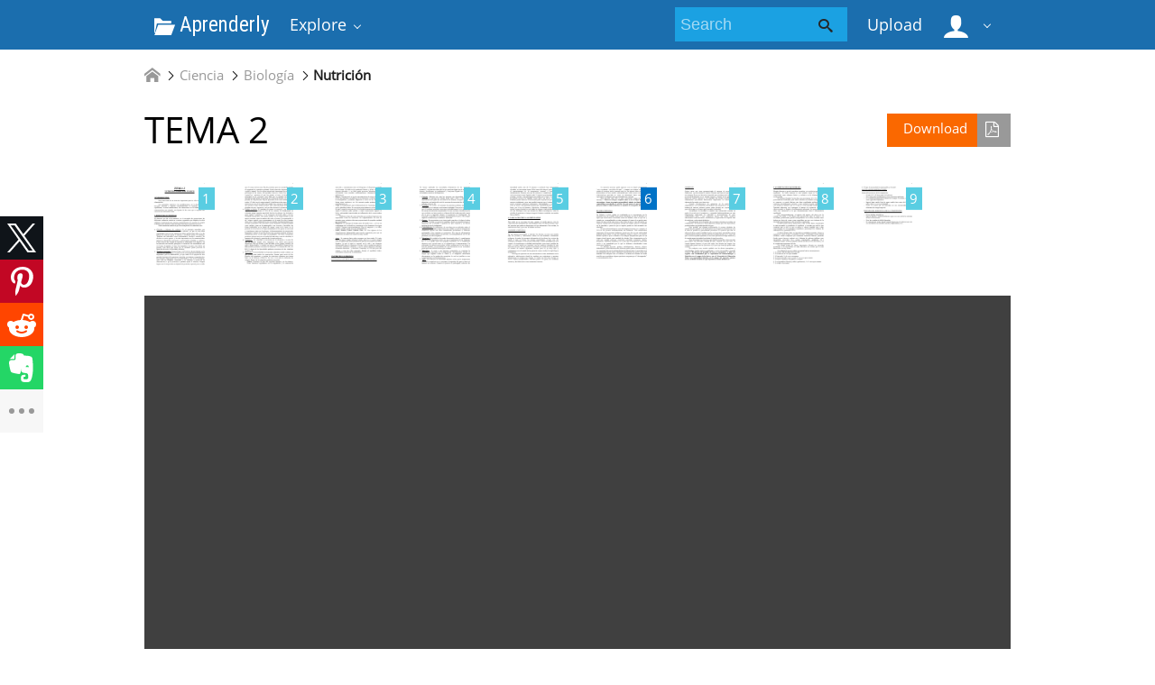

--- FILE ---
content_type: text/html;charset=UTF-8
request_url: https://aprenderly.com/doc/41203/?page=6
body_size: 15613
content:



    

 
<!DOCTYPE html>
<html>
<head lang="en">
    <meta charset="UTF-8">
    <meta http-equiv="X-UA-Compatible" content="IE=edge">
    <meta name="viewport" content="width=device-width, initial-scale=1.0, maximum-scale=1.0, user-scalable=no">

            <title>TEMA 2</title>
        <meta property="og:title" content="TEMA 2">
    
            <meta name="keywords" content="">
    
    
            <link href="https://fonts.googleapis.com/css?family=Roboto+Condensed&display=swap" rel="stylesheet">

        <link rel="apple-touch-icon" sizes="180x180" href="/favicon/aprenderly/apple-touch-icon.png">
        <link rel="icon" type="image/png" sizes="32x32" href="/favicon/aprenderly/favicon-32x32.png">
        <link rel="icon" type="image/png" sizes="16x16" href="/favicon/aprenderly/favicon-16x16.png">
        <link rel="manifest" href="/favicon/aprenderly/site.webmanifest">
        <link rel="mask-icon" href="/favicon/aprenderly/safari-pinned-tab.svg" color="#5bbad5">
        <link rel="shortcut icon" href="/favicon/aprenderly/favicon.ico">
        <meta name="msapplication-TileColor" content="#ffffff">
        <meta name="msapplication-config" content="/favicon/aprenderly/browserconfig.xml">
        <meta name="theme-color" content="#ffffff">
    
    <link href="/theme/metroui/static/metro-ui@3.0.18/build/css/metro.css" rel="stylesheet">
    <link href="/theme/metroui/static/metro-ui@3.0.18/build/css/metro-colors.css" rel="stylesheet">
    <link href="/theme/metroui/static/metro-ui@3.0.18/build/css/metro-icons.css" rel="stylesheet">
    <link href="/theme/metroui/static/metro-ui@3.0.18/build/css/metro-responsive.css" rel="stylesheet">
    <link href="/theme/metroui/static/metro-ui@3.0.18/build/css/metro-rtl.css" rel="stylesheet">
    <link href="/theme/metroui/static/metro-ui@3.0.18/build/css/metro-schemes.css" rel="stylesheet">

    <link href="/theme/metroui/static/widgets.css" rel="stylesheet">
    <link href="/theme/metroui/static/common.css" rel="stylesheet">

    <script type="text/javascript">
        var gaUserId = 2;
        var gaUserType = 'empty';
    </script>

            
    
    	<link rel="canonical" href="https://aprenderly.com/doc/41203/tema-2">

	<script type="application/ld+json">
		[{"itemListElement":[{"position":1,"name":"Ciencia","item":"https://aprenderly.com/catalog/Ciencia","@type":"ListItem"},{"position":2,"name":"Biología","item":"https://aprenderly.com/catalog/Ciencia/Biolog%C3%ADa","@type":"ListItem"},{"position":3,"name":"Nutrición","item":"https://aprenderly.com/catalog/Ciencia/Biolog%C3%ADa/Nutrici%C3%B3n","@type":"ListItem"}],"@context":"https://schema.org","@type":"BreadcrumbList"},{"dateModified":"2019-03-07T13:23:47Z","datePublished":"2017-06-02T08:04:19Z","headline":"TEMA 2","image":"https://s1.aprenderly.com/store/data/000041203_1-4e440d3f8ca05b8b184837afbb6b7859.png","mainEntityOfPage":{"@id":"https://google.com/article","@type":"WebPage"},"inLanguage":"es","@context":"https://schema.org","@type":"Article"}]
	</script>

<script>
function reportLink(o)
{
	console.log(o)
}
</script>

<script>var gaAuthorId='5',gaCategoryId='103>7>6>0',gaViewMode='regular';</script>


    <script async crossorigin="anonymous"
    src="https://pagead2.googlesyndication.com/pagead/js/adsbygoogle.js?client=ca-pub-4574181568230206"></script>
<!--script async crossorigin="anonymous" data-cfasync="false"
    src="https://pagead2.googlesyndication.com/pagead/js/adsbygoogle.js?client=ca-pub-7958472158675518"></script-->
<script>
(function(i,s,o,g,r,a,m){i['GoogleAnalyticsObject']=r;i[r]=i[r]||function(){
(i[r].q=i[r].q||[]).push(arguments)},i[r].l=1*new Date();a=s.createElement(o),
m=s.getElementsByTagName(o)[0];a.async=1;a.src=g;m.parentNode.insertBefore(a,m)
})(window,document,'script','https://www.google-analytics.com/analytics.js','ga');
ga('create', 'UA-110184623-2', 'auto');
ga('send', 'pageview');
</script>

</head>
<body>

        
    
<nav >
    <div class="app-bar bg-darkCyan" data-role="appbar">
        <div class="container">        <ul class="app-bar-menu">
            <li>
                <a class="nav-brand condensed" href="/">
                                            <i class="mif-folder-open"></i>
                                        Aprenderly
</a>
            </li>
            <li>
                <a class="dropdown-toggle" id="nav-catalog-link" href="#">
                    Explore                </a>
                <div class="app-bar-drop-container" id="nav-catalog"
                        data-role="dropdown" data-no-close="false"
                        data-toggle-element="#nav-catalog-link">
                    <div class="grid no-responsive">
                        <div class="row cells4">
                            <div class="cell">
                                <ul class="sidebar2 navy menu">
                                                                            <li  class="active" >
                                            <a href="#cat6">
                                                Ciencia
                                            </a>
                                        </li>
                                                                            <li >
                                            <a href="#cat11">
                                                Ciencias sociales
                                            </a>
                                        </li>
                                                                            <li >
                                            <a href="#cat39">
                                                Historia
                                            </a>
                                        </li>
                                                                            <li >
                                            <a href="#cat20">
                                                Ingeniería
                                            </a>
                                        </li>
                                                                            <li >
                                            <a href="#cat3">
                                                Matemáticas
                                            </a>
                                        </li>
                                                                            <li >
                                            <a href="#cat15">
                                                Negocio
                                            </a>
                                        </li>
                                                                            <li >
                                            <a href="#cat35">
                                                Numeración de las artes
                                            </a>
                                        </li>
                                                                    </ul>
                            </div>
                            <div class="cell colspan3">
                                                                                                    <div class="row  cells frame" id="cat3">
                                        <div class="cell">
                                            <h4>Top subcategories
</h4>
                                            <ul class="simple-list">
                                                                                                <li>
                                                    <a href="/catalog/Matem%C3%A1ticas/Advanced+Math">
                                                        Advanced Math
                                                    </a>
                                                                                                <li>
                                                    <a href="/catalog/Matem%C3%A1ticas/Estad%C3%ADsticas+y+Probabilidades">
                                                        Estadísticas y Probabilidades
                                                    </a>
                                                                                                <li>
                                                    <a href="/catalog/Matem%C3%A1ticas/Geometr%C3%ADa">
                                                        Geometría
                                                    </a>
                                                                                                <li>
                                                    <a href="/catalog/Matem%C3%A1ticas/Trigonometry">
                                                        Trigonometry
                                                    </a>
                                                                                                <li>
                                                    <a href="/catalog/Matem%C3%A1ticas/%C3%81lgebra">
                                                        Álgebra
                                                    </a>
                                                                                                <li>
                                                    <a href="/catalog/Matem%C3%A1ticas">
                                                        other
                                                        &rarr;
                                                    </a>
                                            </ul>
                                        </div>
                                                                            </div>
                                                                    <div class="row  cells frame" id="cat6">
                                        <div class="cell">
                                            <h4>Top subcategories
</h4>
                                            <ul class="simple-list">
                                                                                                <li>
                                                    <a href="/catalog/Ciencia/Astronom%C3%ADa">
                                                        Astronomía
                                                    </a>
                                                                                                <li>
                                                    <a href="/catalog/Ciencia/Biolog%C3%ADa">
                                                        Biología
                                                    </a>
                                                                                                <li>
                                                    <a href="/catalog/Ciencia/Ciencias+ambientales">
                                                        Ciencias ambientales
                                                    </a>
                                                                                                <li>
                                                    <a href="/catalog/Ciencia/Ciencias+de+la+Tierra">
                                                        Ciencias de la Tierra
                                                    </a>
                                                                                                <li>
                                                    <a href="/catalog/Ciencia/F%C3%ADsica">
                                                        Física
                                                    </a>
                                                                                                <li>
                                                    <a href="/catalog/Ciencia/Medicina">
                                                        Medicina
                                                    </a>
                                                                                                <li>
                                                    <a href="/catalog/Ciencia/Qu%C3%ADmica">
                                                        Química
                                                    </a>
                                                                                                <li>
                                                    <a href="/catalog/Ciencia">
                                                        other
                                                        &rarr;
                                                    </a>
                                            </ul>
                                        </div>
                                                                            </div>
                                                                    <div class="row  cells frame" id="cat11">
                                        <div class="cell">
                                            <h4>Top subcategories
</h4>
                                            <ul class="simple-list">
                                                                                                <li>
                                                    <a href="/catalog/Ciencias+sociales/Antropolog%C3%ADa">
                                                        Antropología
                                                    </a>
                                                                                                <li>
                                                    <a href="/catalog/Ciencias+sociales/Psicolog%C3%ADa">
                                                        Psicología
                                                    </a>
                                                                                                <li>
                                                    <a href="/catalog/Ciencias+sociales/Sociolog%C3%ADa">
                                                        Sociología
                                                    </a>
                                                                                                <li>
                                                    <a href="/catalog/Ciencias+sociales">
                                                        other
                                                        &rarr;
                                                    </a>
                                            </ul>
                                        </div>
                                                                            </div>
                                                                    <div class="row  cells frame" id="cat15">
                                        <div class="cell">
                                            <h4>Top subcategories
</h4>
                                            <ul class="simple-list">
                                                                                                <li>
                                                    <a href="/catalog/Negocio/Econom%C3%ADa">
                                                        Economía
                                                    </a>
                                                                                                <li>
                                                    <a href="/catalog/Negocio">
                                                        other
                                                        &rarr;
                                                    </a>
                                            </ul>
                                        </div>
                                                                            </div>
                                                                    <div class="row  cells frame" id="cat20">
                                        <div class="cell">
                                            <h4>Top subcategories
</h4>
                                            <ul class="simple-list">
                                                                                                <li>
                                                    <a href="/catalog/Ingenier%C3%ADa/Ciencias+de+la+computaci%C3%B3n">
                                                        Ciencias de la computación
                                                    </a>
                                                                                                <li>
                                                    <a href="/catalog/Ingenier%C3%ADa/Dise%C3%B1o+web">
                                                        Diseño web
                                                    </a>
                                                                                                <li>
                                                    <a href="/catalog/Ingenier%C3%ADa/Ingenier%C3%ADa+el%C3%A9ctrica">
                                                        Ingeniería eléctrica
                                                    </a>
                                                                                                <li>
                                                    <a href="/catalog/Ingenier%C3%ADa">
                                                        other
                                                        &rarr;
                                                    </a>
                                            </ul>
                                        </div>
                                                                            </div>
                                                                    <div class="row  cells frame" id="cat35">
                                        <div class="cell">
                                            <h4>Top subcategories
</h4>
                                            <ul class="simple-list">
                                                                                                <li>
                                                    <a href="/catalog/Numeraci%C3%B3n+de+las+artes/Arquitectura">
                                                        Arquitectura
                                                    </a>
                                                                                                <li>
                                                    <a href="/catalog/Numeraci%C3%B3n+de+las+artes/Artes+esc%C3%A9nicas">
                                                        Artes escénicas
                                                    </a>
                                                                                                <li>
                                                    <a href="/catalog/Numeraci%C3%B3n+de+las+artes/Ciencias+de+la+religi%C3%B3n">
                                                        Ciencias de la religión
                                                    </a>
                                                                                                <li>
                                                    <a href="/catalog/Numeraci%C3%B3n+de+las+artes/Comunicaci%C3%B3n">
                                                        Comunicación
                                                    </a>
                                                                                                <li>
                                                    <a href="/catalog/Numeraci%C3%B3n+de+las+artes/Escritura">
                                                        Escritura
                                                    </a>
                                                                                                <li>
                                                    <a href="/catalog/Numeraci%C3%B3n+de+las+artes/Filosof%C3%ADa">
                                                        Filosofía
                                                    </a>
                                                                                                <li>
                                                    <a href="/catalog/Numeraci%C3%B3n+de+las+artes/M%C3%BAsica">
                                                        Música
                                                    </a>
                                                                                                <li>
                                                    <a href="/catalog/Numeraci%C3%B3n+de+las+artes">
                                                        other
                                                        &rarr;
                                                    </a>
                                            </ul>
                                        </div>
                                                                            </div>
                                                                    <div class="row  cells frame" id="cat39">
                                        <div class="cell">
                                            <h4>Top subcategories
</h4>
                                            <ul class="simple-list">
                                                                                                <li>
                                                    <a href="/catalog/Historia/Edad+Antigua">
                                                        Edad Antigua
                                                    </a>
                                                                                                <li>
                                                    <a href="/catalog/Historia/Historia+de+Europa">
                                                        Historia de Europa
                                                    </a>
                                                                                                <li>
                                                    <a href="/catalog/Historia/Historia+de+los+Estados+Unidos+de+Am%C3%A9rica">
                                                        Historia de los Estados Unidos de América
                                                    </a>
                                                                                                <li>
                                                    <a href="/catalog/Historia/Historia+universal">
                                                        Historia universal
                                                    </a>
                                                                                                <li>
                                                    <a href="/catalog/Historia">
                                                        other
                                                        &rarr;
                                                    </a>
                                            </ul>
                                        </div>
                                                                            </div>
                                                            </div>
                        </div>
                    </div>
                </div>
            </li>
        </ul>
                    <div class="app-bar-element place-right">
                <a class="dropdown-toggle fg-white">
                    <i class="mif-user mif-2x"></i>&nbsp;
                </a>
                <div class="app-bar-drop-container place-right"
                        data-role="dropdown" data-no-close="true">
                    <div class="padding20">
                                                    <a class="no-wrap" href="/login">
                                Sign in                            </a>
                            <a class="no-wrap" href="/registration">
                                Sign up                            </a>
                                            </div>
                </div>
            </div>
        
                    <a class="app-bar-element place-right no-phone" href="/uploadform"
                    onclick="return _ym('document_upload', true)">
                Upload            </a>
        
        <div class="app-bar-element place-right no-phone">
            <form class="nav-search" action="/search/">
                <div class="input-control text bg-cyan" data-role="input">
                    <input class="fg-white bg-inherit no-border"                           type="text" name="q" placeholder="Search">
                    <button class="button bg-inherit no-border">
                        <i class="mif-search"></i>
                    </button>
                </div>
            </form>
        </div>
        </div>    </div>
</nav>

<main class="container">
            









	<ul class="breadcrumbs no-padding-left">
        <li>
	        <a href="/catalog">
		        <i class="icon mif-home"></i>
	        </a>
        </li>

											<li>
					<a href="/catalog/Ciencia">Ciencia</a>
				</li>
							<li>
					<a href="/catalog/Ciencia/Biolog%C3%ADa">Biología</a>
				</li>
							<li>
					<a href="/catalog/Ciencia/Biolog%C3%ADa/Nutrici%C3%B3n">Nutrición</a>
				</li>
						</ul>

		        <div style="margin-bottom: 10px"><!--script async src="https://pagead2.googlesyndication.com/pagead/js/adsbygoogle.js"></script>
<ins class="adsbygoogle"
     style="display:block"
     data-ad-client="ca-pub-6961070524526180"
     data-ad-slot="4954082311"
     data-ad-format="auto"
     data-full-width-responsive="true"></ins>
<script>
     (adsbygoogle = window.adsbygoogle || []).push({});
</script-->

<!--script async src="https://pagead2.googlesyndication.com/pagead/js/adsbygoogle.js?client=ca-pub-7958472158675518"
     crossorigin="anonymous"></script>
<ins class="adsbygoogle"
     style="display:block"
     data-ad-client="ca-pub-7958472158675518"
     data-ad-slot="7429886858"
     data-ad-format="horizontal"
     data-full-width-responsive="false"></ins>
<script>
     (adsbygoogle = window.adsbygoogle || []).push({});
</script--></div>
	
	<h1 class="viewer-title">
        <a class="image-button warning icon-right place-right no-tablet"
						   		href="/download/41203" rel="nofollow"
		   		onclick="return  _ym('document_download', true)">
            Download			<i class="icon mif-file-pdf"></i>
		</a>
		TEMA 2
	</h1>

	
				<div class="viewer-thumbs">
			<div class="carousel " data-role="carousel" data-auto="false"
					data-slide="0">
															<div class="slide">
							<div class="grid no-responsive">
								<div class="row cells10">
					
					<div class="cell">
						<a href="#">
							<div class="image-container">
								<div class="frame">
									<a href="?page=1">
										<img class="thumb" alt="page"
											src="//s1.aprenderly.com/store/data/000041203.png?key=45b9d2f361037b6f1b861213c0cd1202&r=1&sn=1">
									</a>
								</div>
								<div class="badge ">1</div>
							</div>
						</a>
					</div>

														
					<div class="cell">
						<a href="#">
							<div class="image-container">
								<div class="frame">
									<a href="?page=2">
										<img class="thumb" alt="page"
											src="//s1.aprenderly.com/store/data/000041203.png?key=45b9d2f361037b6f1b861213c0cd1202&r=1&sn=2">
									</a>
								</div>
								<div class="badge ">2</div>
							</div>
						</a>
					</div>

														
					<div class="cell">
						<a href="#">
							<div class="image-container">
								<div class="frame">
									<a href="?page=3">
										<img class="thumb" alt="page"
											src="//s1.aprenderly.com/store/data/000041203.png?key=45b9d2f361037b6f1b861213c0cd1202&r=1&sn=3">
									</a>
								</div>
								<div class="badge ">3</div>
							</div>
						</a>
					</div>

														
					<div class="cell">
						<a href="#">
							<div class="image-container">
								<div class="frame">
									<a href="?page=4">
										<img class="thumb" alt="page"
											src="//s1.aprenderly.com/store/data/000041203.png?key=45b9d2f361037b6f1b861213c0cd1202&r=1&sn=4">
									</a>
								</div>
								<div class="badge ">4</div>
							</div>
						</a>
					</div>

														
					<div class="cell">
						<a href="#">
							<div class="image-container">
								<div class="frame">
									<a href="?page=5">
										<img class="thumb" alt="page"
											src="//s1.aprenderly.com/store/data/000041203.png?key=45b9d2f361037b6f1b861213c0cd1202&r=1&sn=5">
									</a>
								</div>
								<div class="badge ">5</div>
							</div>
						</a>
					</div>

														
					<div class="cell">
						<a href="#">
							<div class="image-container">
								<div class="frame">
									<a href="?page=6">
										<img class="thumb" alt="page"
											src="//s1.aprenderly.com/store/data/000041203.png?key=45b9d2f361037b6f1b861213c0cd1202&r=1&sn=6">
									</a>
								</div>
								<div class="badge  active ">6</div>
							</div>
						</a>
					</div>

														
					<div class="cell">
						<a href="#">
							<div class="image-container">
								<div class="frame">
									<a href="?page=7">
										<img class="thumb" alt="page"
											src="//s1.aprenderly.com/store/data/000041203.png?key=45b9d2f361037b6f1b861213c0cd1202&r=1&sn=7">
									</a>
								</div>
								<div class="badge ">7</div>
							</div>
						</a>
					</div>

														
					<div class="cell">
						<a href="#">
							<div class="image-container">
								<div class="frame">
									<a href="?page=8">
										<img class="thumb" alt="page"
											src="//s1.aprenderly.com/store/data/000041203.png?key=45b9d2f361037b6f1b861213c0cd1202&r=1&sn=8">
									</a>
								</div>
								<div class="badge ">8</div>
							</div>
						</a>
					</div>

														
					<div class="cell">
						<a href="#">
							<div class="image-container">
								<div class="frame">
									<a href="?page=9">
										<img class="thumb" alt="page"
											src="//s1.aprenderly.com/store/data/000041203.png?key=45b9d2f361037b6f1b861213c0cd1202&r=1&sn=9">
									</a>
								</div>
								<div class="badge ">9</div>
							</div>
						</a>
					</div>

													</div>
							</div>
						</div>
												</div>
		</div>
	
	
	<div class="viewer-wrapper">
					<iframe class="viewer-next" frameborder="0" scrolling="no" allowfullscreen
				src="/viewer_next/web/metro?file=%2F%2Fs1p.aprenderly.com%2Fstore%2Fdata%2F000041203.pdf%3Fk%3DAwAAAZvliYjPAAACWBLgpZ1fcPCkSh4hXBg9SAobBgud&links=Are+you+sure%3F#page=6">
			</iframe>
				<div class="viewer-decorator"></div>
	</div>

		        <div style="margin: 10px 0"><!--script async src="https://pagead2.googlesyndication.com/pagead/js/adsbygoogle.js"></script>
<ins class="adsbygoogle"
     style="display:block"
     data-ad-client="ca-pub-6961070524526180"
     data-ad-slot="2158180975"
     data-ad-format="auto"
     data-full-width-responsive="true"></ins>
<script>
     (adsbygoogle = window.adsbygoogle || []).push({});
</script-->

<!--script async src="https://pagead2.googlesyndication.com/pagead/js/adsbygoogle.js?client=ca-pub-7958472158675518"
     crossorigin="anonymous"></script>
<ins class="adsbygoogle"
     style="display:block"
     data-ad-client="ca-pub-7958472158675518"
     data-ad-slot="4833258077"
     data-ad-format="auto"
     data-full-width-responsive="false"></ins>
<script>
     (adsbygoogle = window.adsbygoogle || []).push({});
</script--></div>
	
	<div class="grid">
		<div class="row cells2">
			<div class="cell">
				                    <div class="panel" style="margin-bottom:20px">
                        <div class="heading">
                            <i class="icon mif-magic-wand"></i>
                            <span class="title">
								Document related concepts							</span>
                        </div>
                        <div class="content viewer-similar">
							                            <span class="text-nowrap">
																<p>
									Dieta proteinada
									<a href="//es.wikipedia.org/wiki/Dieta proteinada" rel="nofollow">
										wikipedia									</a>,
									<a href="/concepts/2054/dieta-proteinada" rel="nofollow">
										lookup									</a>
								</p>
																<p>
									Nutrición deportiva
									<a href="//es.wikipedia.org/wiki/Nutrición deportiva" rel="nofollow">
										wikipedia									</a>,
									<a href="/concepts/106/nutrici%C3%B3n-deportiva" rel="nofollow">
										lookup									</a>
								</p>
																<p>
									Nutrición
									<a href="//es.wikipedia.org/wiki/Nutrición" rel="nofollow">
										wikipedia									</a>,
									<a href="/concepts/101/nutrici%C3%B3n" rel="nofollow">
										lookup									</a>
								</p>
																<p>
									Dieta baja en grasas
									<a href="//es.wikipedia.org/wiki/Dieta baja en grasas" rel="nofollow">
										wikipedia									</a>,
									<a href="/concepts/2055/dieta-baja-en-grasas" rel="nofollow">
										lookup									</a>
								</p>
																<p>
									Régimen alimenticio
									<a href="//es.wikipedia.org/wiki/Régimen alimenticio" rel="nofollow">
										wikipedia									</a>,
									<a href="/concepts/124/r%C3%A9gimen-alimenticio" rel="nofollow">
										lookup									</a>
								</p>
								                            </span>
                        </div>
                    </div>
				
				<div class="panel" data-role="panel">
					<div class="heading">
						<i class="icon mif-language"></i>
						<span class="title">
							Transcript						</span>
					</div>
					<div class="content viewer-transcript">
						<pre itemprop="text" style="white-space:pre-line">1
TEMA 2
NUTRICION EJERCICIO Y SALUD
1.INTRODUCCI&Oacute;N
Este tema trata de un tema tan importante para tu vida como es la
alimentaci&oacute;n.
Los principios nutritivos, las modificaciones en la dieta cuando
hacemos ejercicio y algunas recomendaciones al respecto, la dieta
equilibrada, la dieta mediterr&aacute;nea, las alteraciones en los h&aacute;bitos y sus
consecuencias, por ejemplo, son algunas de las cosas que te esperan este
curso de este interesante tema.
2. PRINCIPIOS NUTRITIVOS
El alimento que d&iacute;a a d&iacute;a tomamos, es el encargado de proporcionar las
diferentes sustancias nutritivas a nuestro organismo que despu&eacute;s de sufrir
m&uacute;ltiples transformaciones internas (metabolismo) nos aportan la energ&iacute;a
suficiente para mantener todas nuestras funciones en perfecto ejercicio.
Estas sustancias nutritivas que llevan impl&iacute;citos los alimentos son:
 Gl&uacute;cidos o hidratos de carbono: Es el principio inmediato por
excelencia desde el punto de vista cal&oacute;rico, ya que en una dieta
equilibrada el 60% de las calor&iacute;as las deben proporcionar ellos (1 gr de
hidrato de carbono aporta 4 calor&iacute;as, 1 terr&oacute;n de az&uacute;car 20 calor&iacute;as).
Tambi&eacute;n son conocidos como carbohidratos, f&eacute;culas o azucares. Se
dividen en varios grupos, y los m&aacute;s importantes son los monosac&aacute;ridos
(glucosa), disac&aacute;ridos (sacarosa) y polisac&aacute;ridos (almid&oacute;n y celulosa).
Como reservas de energ&iacute;a de urgencia se almacenan en el h&iacute;gado y en
los m&uacute;sculos en forma de gluc&oacute;geno. La fuente de los carbohidratos est&aacute;
en el pan, las patatas, el arroz, las legumbres, la pasta y los dulces en
general. Una dieta que abuse de su consumo puede provocar la
aparici&oacute;n de caries, la obesidad y diabetes.
 Pr&oacute;tidos o prote&iacute;nas: Proporcionan el 15% de las calor&iacute;as habidas en la
alimentaci&oacute;n equilibrada, y a pesar de ello es el principio inmediato m&aacute;s
importante para la alimentaci&oacute;n, ya que sobre &eacute;l se apoyan las tres
grandes funciones del organismo: nutrici&oacute;n, crecimiento y reproducci&oacute;n.
Su principal componente son los amino&aacute;cidos y de los 20 existentes,
ocho son los llamados esenciales y se obtienen a trav&eacute;s de la
alimentaci&oacute;n (1 gr de prote&iacute;nas o pr&oacute;tidos aporta 4 calor&iacute;as). Ning&uacute;n
&oacute;rgano en el cuerpo tiene un dep&oacute;sito de prote&iacute;nas especial, pero se sabe
2
que el cuerpo retiene unos 2kg de prote&iacute;nas para ser quemados cuando
el organismo lo considere oportuno. Puede tener dos or&iacute;genes distintos
vegetal o animal. Los de origen animal m&aacute;s importantes por su calidad
provienen de las carnes, los pescados, huevos y leche, los de origen
vegetal los contienen el pan, las patatas, el arroz, la fruta, etc. La
necesidad de las prote&iacute;nas viene dada por la cantidad resultante de
multiplicar cada gramo de prote&iacute;na por el peso del hombre, es decir, una
persona de 70kg necesita 70gr de prote&iacute;nas al d&iacute;a como m&iacute;nimo, de las
cuales 1/3 debe ser de origen animal. La deficiencia de estas sustancias
nutritivas es uno de los males del mundo hoy, provoca la desnutrici&oacute;n,
que cuando es muy intensa produce entre otras patolog&iacute;as hinchazones,
perdidas de peso, cansancio y en los ni&ntilde;os detiene el crecimiento.
 L&iacute;pidos o grasas: El consumo de grasas es esencial, y en una dieta
equilibrada proporcionan el 25% de las calor&iacute;as. Es fundamental su
consumo porque cumplen una doble funci&oacute;n: la cal&oacute;rica (1gr de l&iacute;pido o
grasa aporta 9 calor&iacute;as) y la de transporte del &aacute;cido graso y de las
vitaminas liposolubles. Las grasas pueden ser de origen animal, las de
mayor consumo, como la manteca de cerdo, el tocino y la mantequilla; o
de origen vegetal, cuyo representante es el aceite de oliva, aunque
ahora ya se vienen utilizando aceites de semillas, fundamentalmente por
ser m&aacute;s econ&oacute;micos. Por otra parte, en los alimentos, las grasas pueden
venir visibles, como en la mantequilla o en el aceite, o invisibles, de
forma indisoluble en su fuente de origen, como en la carne, en el
pescado o en los huevos. El aprovechamiento de las grasas es casi total
y constituyen, junto con la glucosa, el almacenamiento de energ&iacute;a m&aacute;s
importante. A pesar de que las dietas ricas en grasa permiten un mayor
rendimiento f&iacute;sico, no son nada recomendables. Las dietas cetog&eacute;nicas
producen efectos nocivos en la salud del individuo, como la obesidad, el
aumento del colesterol y aparici&oacute;n de la arteriosclerosis.
 Vitaminas: Las vitaminas se encuentran en los alimentos, y a pesar de
que no aportan ning&uacute;n valor energ&eacute;tico, son vitales para nuestro
organismo. Para su estudio se han dividido en dos grupos: solubles en
agua o hidrosolubles, y solubles en grasa o liposolubles. Dentro de las
hidrosolubles podemos encontrar la vitamina C, la vitamina B1, B2 y la
B12. Y dentro de las liposolubles podemos encontrar a la las vitaminas
A, D, E y K.
 Minerales: La necesidad de los elementos minerales resulta evidente, ya
que sirven como medio de construcci&oacute;n, forman parte activa de los
l&iacute;quidos del organismo y regulan las reacciones qu&iacute;micas que tienen
lugar en las distintas c&eacute;lulas de los seres vivos para la obtenci&oacute;n de
energ&iacute;a. Dentro de los minerales podemos encontrar:
- Calcio: Constituye la base del esqueleto humano y de los dientes.
Tiene funciones reguladoras en la coagulaci&oacute;n y la contracci&oacute;n
3
-
-
-
-
muscular, y encontramos entre un kilogramo y kilogramos y medio
en el cuerpo. Se halla en los productos l&aacute;cteos y en las espinas de
algunos pescados, y su falta puede provocar alteraciones en el
crecimiento &oacute;seo, posibles malformaciones, disminuci&oacute;n de las
defensas, etc.
Hierro: Tenemos de 4 a 5 gr de este mineral en el cuerpo. Interviene
en los movimientos perist&aacute;lticos de los intestinos, es un elemento de
la hemoglobina, y podemos adquirirlo a trav&eacute;s de las legumbres,
frutos secos, moluscos, etc. Su carencia puede producir anemia,
estre&ntilde;imiento, etc.
Yodo: Es fundamental para la fabricaci&oacute;n de la hormona producida
por la gl&aacute;ndula tiroides. Se encuentra principalmente en los pescados
de mar y cuando carecemos de &eacute;l, la tiroides aumenta de tama&ntilde;o para
captar el m&aacute;ximo yodo posible, y como consecuencia aparece el
bocio, enfermedad caracterizada por inflamaci&oacute;n de la zona tiroidea
(cuello).
Hablemos ahora de unos minerales que realizan funciones tan
importantes como los anteriores: los oligoelementos. Es rara su
carencia, pues cualquier dieta nos proporcionar&aacute; la peque&ntilde;a cantidad
que necesitamos.
Magnesio: Se encarga de formar parte del tejido &oacute;seo, y al ser un
componente de la clorofila se encuentra en los elementos de origen
vegetal. Tenemos aproximadamente 25gr de magnesio y su falta,
aunque extra&ntilde;a, puede provocar debilidad &oacute;sea.
Sodio, Potasio, Cobre, Cobalto, Zinc, etc. Son algunos de los
oligoelementos indispensables para nuestro organismo, pero que en
condiciones normales su carencia es muy remota.
- Agua: Se conocen datos sobre personas que han estado 30 &oacute; m&aacute;s
d&iacute;as sin ingerir ning&uacute;n alimento s&oacute;lido, pero no se conoce ning&uacute;n
caso de alguien que haya permanecido m&aacute;s de una semana sin beber
l&iacute;quidos, ya que el agua es esencial en la vida y un elemento
indispensable para el organismo. Gracias a ella se producen todas las
reacciones qu&iacute;micas existentes y por la misma discurren disueltos
elementos nutrientes y desechos. Constituye el 70% del peso del
cuerpo, y con las sales minerales forman el equilibrio hidroelectrol&iacute;tico esencial en el metabolismo.
3.NUTRICI&Oacute;N Y EJERCICIO
SUSTANCIAS NUTRITIVAS EN LA DIETA DEL DEPORTISTA
4
Ya hemos analizado las necesidades alimenticias de las “personas
normales”, ocup&eacute;monos ahora de los que practican alg&uacute;n tipo de ejercicio o
deporte. Analicemos su rendimiento y arrojemos alguna luz sobre las
necesidades nutritivas del deportista.
1. Calor&iacute;as: Mientras que para las personas que desarrollan una vida
cotidiana el consumo de calor&iacute;as oscila entre 1.600 y 3.000 diarias,
dependiendo del grado de actividad de las mismas, de igual manera el
deportista, en funci&oacute;n del nivel de su actuaci&oacute;n necesitar&aacute; de 400 a 2000
calor&iacute;as extra por d&iacute;a.
2. Prote&iacute;nas: En cuanto al consumo de prote&iacute;nas podemos apuntar dos
corrientes que se manejan con bastante asiduidad. Una por la que se cree
que el consumo prote&iacute;nico interviene ineludiblemente en la energ&iacute;a de
la contracci&oacute;n muscular mejor&aacute;ndola. La otra, con base cient&iacute;fica, por la
que se deduce su intervenci&oacute;n en el desarrollo del tejido muscular, raz&oacute;n
por la que su ingesti&oacute;n durante el crecimiento es fundamental. Su
consumo se considera en un gramo por kilogramo de peso y d&iacute;a, aunque
algunos consideran que la mitad es suficiente.
3. Grasas: Son necesarias en su justo grado para dar a la dieta el sabor
necesario. Su falta o su excesivo consumo, puede ser perjudicial para el
deportista por la p&eacute;rdida o ganancia de peso corporal y su directa
implicaci&oacute;n en el rendimiento.
4. Carbohidratos: La influencia de una dieta rica en gl&uacute;cidos sobre el
ejercicio, est&aacute; sentada en unas bases muy s&oacute;lidas, ya que investigaciones
cient&iacute;ficas apoyan esta dieta suministrada previamente a esfuerzos
prolongados, pues aumenta su resistencia. Este tipo de alimentaci&oacute;n
deber&aacute; tener un alto n&uacute;mero de calor&iacute;as y ser acompa&ntilde;ada de un 10% de
prote&iacute;nas y un 10% de grasas.
5. Vitaminas: En verdad no hay nada demostrado sobre el complemento
vitam&iacute;nico del deportista, parece ser, que el suplemento de las vitaminas
B1, C o E puede tener una peque&ntilde;a incidencia en el rendimiento
deportivo que, en todo caso, se ve eclipsada por el entrenamiento. Un
entrenador no deber&aacute; nunca paliar el bajo rendimiento de sus atletas a
base de pastillas, ya que adem&aacute;s de ir en detrimento de sus econom&iacute;as
puede provocar efectos t&oacute;xicos por su abuso.
6. Minerales: A veces y por intereses comerciales, se cuestiona la
necesidad de minerales en la alimentaci&oacute;n del deportista, aunque se
acepta que algunos como el Calcio y el Magnesio intervienen
directamente en la producci&oacute;n energ&eacute;tica lo cual no justifica su uso
complementario en la alimentaci&oacute;n.
7. Agua: En esfuerzos de intensidad m&aacute;xima, en los que la temperatura
corporal se mantiene no es necesaria la ingesti&oacute;n de agua ni antes ni
durante ese esfuerzo. Cuando el ejercicio es prolongado, esfuerzos de
5
intensidad media, m&aacute;s de 30 minutos o realizado bajo temperaturas
elevadas, es conveniente tomar 250cc antes del esfuerzo, pues facilitar&aacute;
el mantenimiento de la temperatura corporal y retardar&aacute; la
deshidrataci&oacute;n. Durante este tipo de esfuerzos y condiciones similares,
ser&aacute; conveniente tomar l&iacute;quidos cada 15 minutos aproximadamente para
retardar e incluso evitar patolog&iacute;as provocadas por el calor. Cuidado con
la p&eacute;rdida excesiva de l&iacute;quidos, rep&oacute;n agua, con ella es suficiente.
Podemos perder hasta un 5% de nuestro peso corporal sin que incida en
nuestro rendimiento, pero una perdida superior por el mismo sistema
puede ocasionar trastornos importantes, enfermedades y en algunos
casos la muerte. Es importante apuntar que la p&eacute;rdida de peso r&aacute;pida en
horas, por el uso de laxantes o diur&eacute;ticas, eliminando l&iacute;quidos en los
tejidos a gran celeridad, no solo da&ntilde;a los &oacute;rganos vitales desde un punto
de vista fisiol&oacute;gico sino que adem&aacute;s los da&ntilde;os neurol&oacute;gicos, como la
p&eacute;rdida de memoria o el mayor riesgo de lesiones cerebrales son mucho
m&aacute;s probables.
4. CARA Y CRUZ DE LA ALIMENTACI&Oacute;N
Este t&iacute;tulo no es un juego de azar, aunque lo pueda parecer, sino la
expresi&oacute;n para denominar dos enfermedades cada vez m&aacute;s frecuentes entre
las personas que padecen alteraciones de tipo alimentario. Por un lado, la
anorexia nerviosa, y por otro la bulimia nerviosa.
ANOREXIA NERVIOSA
En este entorno provocador y extremo, los j&oacute;venes, en este caso mucho
m&aacute;s las j&oacute;venes y adolescentes entran en una din&aacute;mica ciertamente
peligrosa; la moda, la incesante informaci&oacute;n de las dietas, las revistas de
moda, el estar en forma, los cuerpos praxitelianos, lo mal visto del
sobrepeso, fomentan, en las j&oacute;venes sobre todo, ciertas ansiedades que son
capaces de transformar su realidad motiv&aacute;ndolas a provocarse perdidas de
peso y a sentir miedo por engordar; son los primeros s&iacute;ntomas de una
anorexia nerviosa. En este punto no nos damos ni cuenta del estado interno
ni externo de nuestro organismo, nuestro peso es ya muy bajo y
continuamos con el control de las ganas de comer, incluso la regla llega a
desaparecer.
El riesgo de aparici&oacute;n de esta enfermedad es como indic&aacute;bamos en la
pubertad o adolescencia, donde los cambios son vertiginosos y nuestras
adaptaciones no siempre son buenas. La lucha con los roles sociales se
lleva a l&iacute;mites insospechados, debemos gustar a la gente, los conflictos
internos y las dudas son en esos momentos enormes.
6
La anorexia nerviosa puede aparecer con un simple pensamiento
“voy a quitarme esos kilos de m&aacute;s”, y aunque eso siempre es as&iacute; y en
cuanto se consigue todo es normal otra vez, en algunos casos no es as&iacute; y
desencadena en esta terrible enfermedad que como ocurre con otras de
caracter&iacute;sticas parecidas no existe un tratamiento &uacute;nico sino que el
especialista lo adaptar&aacute; a las peculiaridades de cada uno.
Para prevenir todo ello es muy conveniente seguir el siguiente
mensaje “ Valora tu cuerpo, ac&eacute;ptale como es, no te dejes llevar por
estereotipos, forma tu propia personalidad, admite tus limitaciones y
capacidades conoci&eacute;ndote y s&eacute; feliz. En este punto el ejercicio que se
proyecta desde la educaci&oacute;n f&iacute;sica te ayudar&aacute; a conseguirlo, util&iacute;zalo”.
BULIMIA NERVIOSA
La bulimia, a priori, podr&iacute;a ser confundida en su seguimiento con la
obesidad, pero en realidad, tiene pocas similitudes, ya que el bul&iacute;mico es
aquel que come hasta la saciedad, come sin hambre, come lo que sea y
cuando sea, acompa&ntilde;&aacute;ndole en todo momento el temor de no poder parar
nunca. Su peso oscila entre cinco y diez kilos de m&aacute;s o cinco de menos; es
capaz de vomitar tras sus banquetes, aunque no siempre, para no ir cayendo
en la obesidad, a pesar de que su aspecto pueda en todo momento ser
saludable.
Es una enfermedad poco conocida aunque frecuente, por ejemplo, el
25% de las j&oacute;venes norteamericanas son bul&iacute;micas. Una caracter&iacute;stica
importante de las personas bul&iacute;micas, quiz&aacute;s por ello sea una enfermedad
ignorada hasta ahora, es que los enfermos comen a solas y en secreto,
incluso esperan a que la familia o los amigos desaparezcan para en un
tiempo r&eacute;cord ingerir gran cantidad de calor&iacute;as. Hay circunstancias en la
vida que pueden provocar reacciones parecidas (ex&aacute;menes finales,
desamores, conflictos familiares, etc.), pero que al desaparecer &eacute;stas todo
vuelve a su normalidad por lo que no debemos considerarlas como
situaciones bul&iacute;micas.
La bulimia nerviosa produce deshidrataci&oacute;n, diarreas, dolores
abdominales y debilidad muscular, debemos pedir ayuda a nuestra familia y
ser conscientes de que la enfermedad nos la deber&aacute; tratar el especialista con
un tratamiento que se ajuste a nuestras caracter&iacute;sticas ya que no existe uno
standard. En cualquier caso el enfermo o enferma no termina de forma
sencilla con su problema, algunos pacientes aseguran que el “desenganche”
es tremendamente duro.
7
OBESIDAD
Quiero tratar este tema permaneciendo al margen de costumbres o
tradiciones que desvirt&uacute;an el termino. Durante una &eacute;poca de nuestra vida,
nos dejamos llevar por directrices marcadas por personajes del momento o
por la publicidad que en ese instante impera, y caemos en las garras de la
moda sin control riguroso y sin consultar las normas esenciales de la
alimentaci&oacute;n provocando alteraciones importantes en nuestra salud,
algunas de las cuales ya se han visto.
Cuando desconocemos los principios de la nutrici&oacute;n, nos
alimentamos, o nos alimentan, descuidando con insistencia el consumo de
hidratos de carbono, az&uacute;cares, grasas, salsas, alcohol, etc., cayendo con el
paso del tiempo en el marco que encuadra la obesidad.
Actualmente la obesidad es tambi&eacute;n una enfermedad centrada en
pa&iacute;ses de un alto nivel econ&oacute;mico, y originada fundamentalmente por una
alimentaci&oacute;n inadecuada. La obesidad es desencadenante de otras
enfermedades tanto o m&aacute;s peligrosas, puesto que puede producir
alteraciones cardiovasculares, circulatorias y seg&uacute;n todos los expertos una
de cada siete acaba siendo diab&eacute;tico.
El tratamiento de la obesidad, salvo en casos extremos, se produce en
combinaci&oacute;n de ejercicios y dieta impuestos siempre por el/la especialista,
produci&eacute;ndose una p&eacute;rdida notable de peso.
Esta perdida, que algunos profesionales la centran alrededor de
medio kilo por semana, es de tejido graso con el ejercicio, mientras que con
la dieta la perdida es generalmente prote&iacute;nica. El ejercicio que m&aacute;s se
adecua al obeso, para la p&eacute;rdida de peso, es el que hace soportando su peso
constantemente (carrera, marcha, pr&aacute;ctica de alg&uacute;n deporte, etc.), claro est&aacute;
que a veces no podr&aacute; soportarlo, en ese caso ejercicios de larga duraci&oacute;n y
de mucha menos intensidad resultar&aacute;n de igual provecho.
Para determinar los ejercicios que pueden desarrollar, estas personas
para perder una adecuada cantidad de peso corporal, hay que tener en
cuenta algunos factores: el peso del sujeto, las calor&iacute;as que ingiere, las
calor&iacute;as que gastar&aacute; con los ejercicios o/y el peso que tiene que perder cada
semana.
En cualquier caso, mucho cuidado con las dietas incompletas y
autodirigidas, pueden aparecer problemas, a veces irreversibles, recuerda
siempre “El proceso de perdida de peso es progresivo, y debe ser
seguido con continuidad por el especialista de Endocrinolog&iacute;a y
Nutrici&oacute;n en el campo de la dieta y por el Licenciado de Educaci&oacute;n
F&iacute;sica con especialidad diet&eacute;tica en el campo del ejercicio, quienes
ser&aacute;n, en &uacute;ltimo t&eacute;rmino, los que fijar&aacute;n las normas definitivas”.
8
5. ALIMENTACI&Oacute;N EQUILIBRADA
Ning&uacute;n alimento se puede considerar completo y en exclusiva para nuestro
organismo. La leche materna en una primera etapa de la vida es
considerada como alimento b&aacute;sico y exclusivo en la alimentaci&oacute;n del
reci&eacute;n nacido.
El profesor Grande Covian dice que precisamos 45 &oacute; 50 sustancias
perfectamente localizadas para cubrir nuestras necesidades energ&eacute;ticas. Si
se conocen, se puede fabricar una dieta equilibrada artificial, lo que
considero tremendamente rutinario y poco natural al poder elaborar una
con productos naturales que es lo que se viene haciendo desde siempre.
Tomando alimentos que contengan el n&uacute;mero de sustancias necesarias
(dieta variada), se llegar&aacute; a la alimentaci&oacute;n adecuada. La proporci&oacute;n justa
entre esas sustancias es lo que denominaremos dieta o alimentaci&oacute;n
equilibrada.
Pero desgraciadamente, el imperio del apetito, del placer por la
comida, del gusto y del dinero han prevalecido sobre la raz&oacute;n y la
necesidad, produciendo grandes desequilibrios en la dieta, mientras unos
luchan por dejar de comer cosas superfluas por que son v&iacute;ctimas de la
obesidad, otros luchan por salir de la dieta vegetariana.
Es dif&iacute;cil saber qu&eacute; se puede hacer o qu&eacute; se debe hacer; en principio
lo m&aacute;s razonable es restablecer el equilibrio y recordar que todo lo que
comamos nos es &uacute;til, ya que en mayor o menor cantidad van a estar
representados los tres principios inmediatos: prote&iacute;nas(15%), hidratos de
carbono(60%) y grasas(20-25%).
La dieta adem&aacute;s, debe ser ingerida en cantidades normales, diversa y
repetida en varias tomas. La primera de ellas, el desayuno, nunca deber&aacute;
olvidarse, estar&aacute; compuesto por sustancias nutritivas b&aacute;sicas: prote&iacute;nas
(leche, queso, huevos, yoghurt, etc.), hidratos de carbono (galletas, pan,
mermelada, chocolate, etc.), grasas (mantequilla, margarina, etc.),
vitaminas (frutas), son las primeras calor&iacute;as del d&iacute;a (el 25% del total), y es
la comida m&aacute;s importante del d&iacute;a.
Las dem&aacute;s tomas, no menos importantes, deber&aacute;n ser ajustadas
igualmente a las necesidades de cada individuo, sin olvidar que la cena
nunca debe ser muy fuerte.
Los alimentos que a tu edad y en general m&aacute;s se aconsejan son:
1. La leche, m&aacute;s de medio litro por d&iacute;a.
2. Los huevos, de 3 a 4 por semana.
3. El pescado, 3 o 4 veces en semana.
4. La carne de pollo, vaca o cerdo, 3 o 4 veces por semana.
5. El arroz, la pasta y las patatas y verduras.
6. Las legumbres (lentejas, jud&iacute;as o garbanzos), 1 o 2 veces por semana
7. La fruta o los zumos
9
8. El pan, la mermelada, la mantequilla y/o la miel.
ALGUNAS RECOMENDACIONES
Antes del ejercicio o de la competici&oacute;n:
- Comer de 3 a 4 horas antes del esfuerzo.
- No comer gran cantidad para evitar posteriores molestias
- La comida precompetitiva deber&aacute; ser siempre la misma, o en todo
caso a gusto del deportista.
- Ingerir hasta medio litro de agua, med&iacute;a hora antes del esfuerzo,
sobre todo si va a ser prolongado.
- Tener en cuenta que las prote&iacute;nas no son recomendadas como
alimentos de energ&iacute;a superior.
DESPU&Eacute;S DEL EJERCICIO O DE LA COMPETICI&Oacute;N
- Evitar bebidas alcoh&oacute;licas.
- Ingerir l&iacute;quidos, fundamentalmente agua con una soluci&oacute;n m&aacute;xima
de un 10% de az&uacute;car.
- No a las comidas de dif&iacute;cil digesti&oacute;n.
- Es conveniente tomar alguna comida ligera tras el esfuerzo que sea
rica en hidratos de carbono (tostada, emparedados, etc.).
</pre>
					</div>
				</div>
			</div>

			<div class="cell">
				
                <div class="panel">
                    <div class="heading">
                        <i class="icon mif-images"></i>
                        <span class="title">
							Related documents						</span>
                    </div>
                    <div class="content viewer-similar">
        				<div class="tile-container">
					        					                                        <div class="tile tile-feed">
                                    <div class="tile-content"><!--script async src="https://pagead2.googlesyndication.com/pagead/js/adsbygoogle.js"></script>
<ins class="adsbygoogle"
     style="display:block"
     data-ad-client="ca-pub-6961070524526180"
     data-ad-slot="8340445949"
     data-ad-format="auto"
     data-full-width-responsive="true"></ins>
<script>
     (adsbygoogle = window.adsbygoogle || []).push({});
</script--></div>
                                </div>
					        
							                                <a class="tile" href="/doc/11529/alimentaci%C3%B3n-en-el-deporte">
                                    <div class="tile-content">
                                        <div class="image-container">
                                            <div class="frame">
                                                <img alt="Alimentaci&oacute;n en el deporte"
													src="//s1.aprenderly.com/store/data/000011529_1-675314ee52010ddbc8da60b42eb58675-150x150.png">
                                            </div>
                                            <div class="image-overlay">Alimentaci&oacute;n en el deporte</div>
                                        </div>
                                    </div>
                                </a>
							                                <a class="tile" href="/doc/29390/guia-de-dietetica-y-nutricion">
                                    <div class="tile-content">
                                        <div class="image-container">
                                            <div class="frame">
                                                <img alt="guia de dietetica y nutricion"
													src="//s1.aprenderly.com/store/data/000029390_1-c7440d4365f946622634a1aacf2a1691-150x150.png">
                                            </div>
                                            <div class="image-overlay">guia de dietetica y nutricion</div>
                                        </div>
                                    </div>
                                </a>
							                                <a class="tile" href="/doc/3157224/l-buen-men%C3%BA.---ies-batalla-de-clavijo">
                                    <div class="tile-content">
                                        <div class="image-container">
                                            <div class="frame">
                                                <img alt="l Buen men&uacute;. - IES Batalla de Clavijo"
													src="//s1.aprenderly.com/store/data/003157224_1-9933c1418a7d134aea692e10fb3de5c5-150x150.png">
                                            </div>
                                            <div class="image-overlay">l Buen men&uacute;. - IES Batalla de Clavijo</div>
                                        </div>
                                    </div>
                                </a>
													</div>
					</div>
                </div>
			</div>
		</div>
	</div>

</main>

<footer class="fg-white">
            <div class="bg-gray">
            <div class="container padding20 no-padding-width">
                El centro de tesis, documentos, publicaciones y recursos educativos más amplio de la Red.
            </div>
        </div>
    <div class="bg-grayDark"><div class="container">
    
    <ul class="horizontal-menu compact fg-inherit">
        <li>
            <a class="no-padding-left" href="/">
                aprenderly.com &copy; 2026
            </a>
        </li>
                                    <li class="place-right">
                <a class="no-padding-right" href="/gdpr">
                    GDPR                </a>
            </li>
                    <li class="place-right">
                <a class="no-padding-right" href="/privacy">
                    Privacy                </a>
            </li>
                    <li class="place-right">
                <a class="no-padding-right" href="/terms">
                    Terms                </a>
            </li>
                <li class="place-right">
            <a href="/abuse">
                Report            </a>
        </li>
    </ul>

        </div></div>
    </footer>

<script src="/theme/common/static/jquery@3.6.0/dist/jquery.min.js"></script>
<script src="/theme/metroui/static/metro-ui@3.0.18/build/js/metro.js"></script>

<script>
var FileAPI =
{
    debug: false,
    withCredentials: false,
    staticPath: '/theme/common/static/fileapi@2.2.0/dist/',
    storeUrl: '//s1.aprenderly.com/store/upload',
    currentUserId: '2' || 2,
    afterUploadRedirect: '//aprenderly.com/afterupload'
            .replace(window.location.hostname, window.location.host)
};
</script>
<script src="/theme/common/static/fileapi@2.2.0/dist/FileAPI.html5.min.js"></script>

<script src="/theme/metroui/static/widgets.js"></script>
<script src="/theme/metroui/static/common.js"></script>



<script type="text/javascript" >
(function(m,e,t,r,i,k,a){m[i]=m[i]||function(){(m[i].a=m[i].a||[]).push(arguments)};
m[i].l=1*new Date();k=e.createElement(t),a=e.getElementsByTagName(t)[0],k.async=1,k.src=r,a.parentNode.insertBefore(k,a)})
(window, document, "script", "https://mc.yandex.ru/metrika/tag.js", "ym");

ym(45188256, 'init',
{
    id:45188256,
    clickmap:true,
    trackLinks:true,
    accurateTrackBounce:true,
    webvisor:true
});
function _ym(target, params, callback, ctx)
{
	ym('45188256', 'reachGoal', target,
		typeof params === 'object' ? params : undefined, callback, ctx);
	if (typeof params === 'boolean')
	{
		return params;
	}
}
</script>
<noscript><div><img src="https://mc.yandex.ru/watch/45188256" style="position:absolute; left:-9999px;" alt="" /></div></noscript>

<link rel="stylesheet" type="text/css" href="//cdnjs.cloudflare.com/ajax/libs/cookieconsent2/3.1.0/cookieconsent.min.css" />
<style>
@media screen and (max-width: 768px)
{
.cc-revoke
{
    display: none;
}}
</style>
<script src="//cdnjs.cloudflare.com/ajax/libs/cookieconsent2/3.1.0/cookieconsent.min.js"></script>
<script>
window.addEventListener("load", function() {
window.cookieconsent.initialise(
{
    content:
    {
        href: "https://aprenderly.com/dmca",
		message: 'Este sitio web utiliza cookies para garantizar que obtenga la mejor experiencia en nuestro sitio web.',
		allow: 'Permitir cookies',
		deny: 'Disminución',
		link: 'Aprende más',
		policy: 'Política de cookies'
    },
	location: true,
	palette:
    {
		button:
        {
            background: "#fff",
            text: "#237afc"
        },
        popup:
        {
            background: "#007bff"
        },
    },
	position: "bottom-right",
	revokable: true,
	theme: "classic",
	type: "opt-in",

	onStatusChange: function(status) {}
})});
</script>


<script src="https://yastatic.net/share2/share.js" async></script>
<div class="ya-share2" data-direction="vertical" data-size="l" data-lang="en" data-limit="4"
    data-services="facebook,twitter,pinterest,reddit,evernote,pocket,whatsapp,telegram"></div>

<script defer src="https://static.cloudflareinsights.com/beacon.min.js/vcd15cbe7772f49c399c6a5babf22c1241717689176015" integrity="sha512-ZpsOmlRQV6y907TI0dKBHq9Md29nnaEIPlkf84rnaERnq6zvWvPUqr2ft8M1aS28oN72PdrCzSjY4U6VaAw1EQ==" data-cf-beacon='{"version":"2024.11.0","token":"b7fd75a023d044ae94664616dc64ab66","r":1,"server_timing":{"name":{"cfCacheStatus":true,"cfEdge":true,"cfExtPri":true,"cfL4":true,"cfOrigin":true,"cfSpeedBrain":true},"location_startswith":null}}' crossorigin="anonymous"></script>
</body>
</html>


--- FILE ---
content_type: text/html; charset=utf-8
request_url: https://www.google.com/recaptcha/api2/aframe
body_size: 268
content:
<!DOCTYPE HTML><html><head><meta http-equiv="content-type" content="text/html; charset=UTF-8"></head><body><script nonce="g13XNpI5gVEkdDuV5X9GVw">/** Anti-fraud and anti-abuse applications only. See google.com/recaptcha */ try{var clients={'sodar':'https://pagead2.googlesyndication.com/pagead/sodar?'};window.addEventListener("message",function(a){try{if(a.source===window.parent){var b=JSON.parse(a.data);var c=clients[b['id']];if(c){var d=document.createElement('img');d.src=c+b['params']+'&rc='+(localStorage.getItem("rc::a")?sessionStorage.getItem("rc::b"):"");window.document.body.appendChild(d);sessionStorage.setItem("rc::e",parseInt(sessionStorage.getItem("rc::e")||0)+1);localStorage.setItem("rc::h",'1769082558596');}}}catch(b){}});window.parent.postMessage("_grecaptcha_ready", "*");}catch(b){}</script></body></html>

--- FILE ---
content_type: text/css
request_url: https://aprenderly.com/theme/metroui/static/common.css
body_size: 1827
content:
body
{
    position: relative;
    display: flex;
    min-height: 100vh;
    flex-direction: column;
}

main
{
    flex: 1;
}

.hidden,
[hidden]
{
    display: none;
}

.fg-inherit
{
    color: inherit !important;
}
.bg-inherit
{
    background: inherit !important;
}

.no-border
{
    border: 0 !important;
}
.no-outline
{
    outline: 0 !important;
}

.no-padding-width
{
    padding-left: 0 !important;
    padding-right: 0 !important;
}
.no-padding-height
{
    padding-top: 0 !important;
    padding-bottom: 0 !important;
}
.no-margin-width
{
    margin-left: 0 !important;
    margin-right: 0 !important;
}
.no-margin-height
{
    margin-top: 0 !important;
    margin-bottom: 0 !important;
}

.helper-button
{
    background: transparent;
}
.prepend-icon.text
{
    line-height: 20px !important;
}
.image-container > img
{
    height: auto !important;
}

.ya-share2
{
    position: fixed;
    top: 50%;
    left: 0;
    z-index: 2;
    transform: translateY(-50%);
}
@media screen and (max-width: 1040px)
{
.ya-share2
{
    display: none;
}}
.ya-share2__list
{
    padding: 0 !important;
}
.ya-share2__item
{
    margin: 0 !important;
    padding: 0 !important;
}
.ya-share2__item:hover
{
    opacity: 1 !important;
}
.ya-share2__link:hover
{
    opacity: .85;
}
.ya-share2__title
{
    display: none !important;
}
.ya-share2__badge
{
    border-radius: 0 !important;
}
.ya-share2__popup
{
    top: -192px !important;
    box-shadow: none !important;
    border-radius: 0 !important;
}
.ya-share2__popup_visible
{
    left: 48px !important;
    /*transition: left 2s linear;*/
}
.input-file-wrapper
{
    border: 0 !important;
}
.input-file-wrapper ~ button
{
    left: 0;
    width: 100%;
}

::placeholder
{
    color: inherit;
    opacity: 0.6;
}
::selection
{
    color: #fff;
    background: #1ba1e2;
}

.container-fixed ~ .container
{
    margin-left: 64px;
}
.container-fixed
{
    position: fixed;
    top: 0;
    right: 0;
    min-width: 120px;
    width: calc(100% - 1040px);
    min-height: 240px;
    height: 100vh;
}
.container-fixed.container-offset
{
    top: 50px;
}
@media screen and (max-width: 1040px)
{
    .container-fixed ~ .container
    {
        margin: 0 auto !important;
    }
}

@media screen and (min-width: 1401px)
{
    .container-fixed
    {
        /* 1200 + 64 + 16 */
        width: calc(100% - 1280px);
    }
}

/* (960 + 64 + 16) = 1040 + 120 + 16 */
@media screen and (max-width: 1176px)
{
    .container-fixed
    {
        display: none;
    }
}

@media screen and (max-height: 240px)
{
    .container-fixed
    {
        display: none;
    }
}

.panel.closable > .heading:before
{
    content: "\d7";
    display: block;
    position: absolute;
    top: 50%;
    margin-top: -1.3rem;
    right: .625rem;
    color: inherit;
    vertical-align: middle;
    font-size: 2rem;
    cursor: pointer;
}
.panel.closable > .heading > .close
{
    position: absolute;
    top: 0;
    bottom: 0;
    right: 0;
    width: 42px;
}

.nav-brand
{
    font-weight: bold;
}
.nav-brand.condensed
{
    font-family: 'Roboto Condensed', sans-serif;
    font-size: 1.3125rem !important;
    font-weight: normal;
}
.nav-brand.condensed > span
{
    vertical-align: baseline;
    margin-right: 5px;
}

.nav-search
{
    margin-top: -.125rem;
}
.nav-upload
{
    margin-top: -.3125rem;
    margin-bottom: 0;
    width: 6.0625rem !important;
}

#nav-catalog-link
{
    text-transform: capitalize;
}
#nav-catalog
{
    width: 800px;
}
#nav-catalog .menu
{
    max-height: 80vh;
    overflow-y: auto;
}
#nav-catalog .menu a
{
    padding-left: .625rem;
}
#nav-catalog .frame
{
    display: none;
    color: #000;
}
#nav-catalog .frame:first-child
{
    display: block;
}
#nav-catalog .simple-list > li:last-child
{
    margin-top: .3125rem;
    margin-bottom: .625rem;
}
#nav-catalog .simple-list > li:last-child:before
{
    display: none;
}

#links-bar
{
    max-height: 15px;
    padding: 10px 0;
}

.main-search
{
    margin-top: 1rem;
}
.main-search .content
{
    padding: 5rem 10rem
}
.main-search .clear
{
    background-color: transparent;
}
.main-search .greeting
{
    position: absolute;
    top: 5px;
    left: 12px;
    z-index: 1;
    width: 49%;
    font-weight: normal;
}
.main-types,
.main-brands
{
    margin-top: 1rem;
}
.main-types .content,
.main-brands .content
{
    padding: 1rem;
}
.main-types .other
{
    margin-left: 1.7rem;
}

.common-catalog .breadcrumbs2
{
    margin-top: 1rem;
}
.common-catalog .simple-list
{
    margin-top: .5rem;
    font-size: 1.25rem;
}
.common-catalog .simple-list li
{
    margin-bottom: 1rem;
}

.models-catalog .sidebar2 .title
{
    padding-bottom: 20px;
}
.models-catalog .sidebar2 .item
{
    padding-left: 1.5rem;
}

.abuse .header
{
    margin-top: 2rem;
}
.abuse .radio
{
    display: block;
}
.abuse .textarea
{
    margin-top: 1rem;
    margin-bottom: 2rem;
}
.abuse [type="submit"]
{
    background: #60a917;
    color: #ffffff;
    border-color: #60a917;
}

.abuse-page,
.error-page
{
    margin: 5rem 0;
}

.static-page
{
    margin-bottom: 1rem;
}
.static-page > h1
{
    margin-top: 1rem;
    margin-bottom: 2rem;
}

.viewer-title
{
    margin-bottom: 2rem;
}
.viewer-wrapper
{
    position: relative;
    background: #404040 url(/viewer_next/web/images/texture.png);
}
.viewer-decorator
{
    position: absolute;
    bottom: 0;
    width: 100%;
    height: 33px;
    background: #474747 url(/viewer_next/web/images/texture.png),
        linear-gradient(hsla(0, 0%, 32%, .99), hsla(0, 0%, 27%, .95));
}

.viewer-next
{
    position: relative;
    z-index: 1;
    display: block;
    width: 100%;
    height: 80vh;
}

.viewer-thumbs
{
    margin-bottom: 1.5rem;
}
.viewer-thumbs .carousel
{
    overflow-y: hidden;
}
.viewer-thumbs .carousel.bordered1
{
    border: 1px solid #1ba1e2;
}
.viewer-thumbs .grid
{
    top: 50%;
    transform: translateY(-50%);
    margin: 0;
}
.viewer-thumbs .thumb
{
    width: 90px;
}
.viewer-thumbs .badge
{
    position: absolute;
    top: 0.5rem;
    right: 0;
    padding: 0.25rem;
    color: #fff;
    background-color: #59cde2;
}
.viewer-thumbs .badge.active
{
    background-color: #0072c6;
}

.viewer-survey
{
    min-height: 100px;
}
.viewer-survey output
{
    display: none;
}
.viewer-survey span
{
    font-weight: bold;
}
.viewer-survey p
{
    font-size: 50%;
    margin: 0;
    padding-top: 20px;
}
.viewer-survey .answer
{
    float: right;
    font-weight: normal;
    white-space: nowrap;
}
.viewer-survey .answer > *
{
    margin-left: 0.5rem;
}

.viewer-transcript
{
    padding: .625rem;
    border-right: solid .625rem rgba(0, 0, 0, 0);
    overflow: hidden;
}

.viewer-similar
{
    padding: .625rem;
}
.viewer-similar .tile
{
    width: 120px;
    height: 120px;
}
.viewer-similar .tile-feed
{
    width: 250px;
    height: 250px;
}
.viewer-similar .image-overlay
{
    background-color: rgba(27,161,226,.8)
}

.download .back
{
    display: inline-block;
    margin: .625rem 0;
    font-size: 2rem;
    color: #000;
}
.download hr
{
    margin-bottom: 1rem;
}
.download .shortcut-button
{
    width: 9.5rem;
}
.download .shortcut-button.double
{
    width: 19rem;
}
.download .shortcut-button.disabled
{
    cursor: not-allowed;
}

.search .step-list
{
    margin-top: 1rem;
}
.search .step-list > li
{
    margin-bottom: 4rem;
}
.search .horizontal
{
    margin: 0;
}
.search .pagination
{
    margin-left: 2.5rem;
}

.auth
{
    margin-top: 1rem;
    margin-bottom: 3rem;
}
.auth .facebook
{
    color: #fff;
    background: rgb(59, 89, 152);
}
.auth .google
{
    color: #fff;
    background: rgb(220, 78, 65);
}
.auth .twitter
{
    color: #fff;
    background: rgb(29, 161, 242);
}
.auth .linkedin
{
    color: #fff;
    background: rgb(0, 119, 181);
}

.informer
{
    bottom: -1.75rem !important
}

.content > [id]:not(.active)
{
    display: none;
}

.preloader-count,
.preloader-count > .cycle
{
    width: 100px;
    height: 100px;
}
.preloader-count > .cycle
{
    margin: -50px 0 0 -50px;
}
.preloader-count > .progress
{
    position: absolute;
    top: 50%;
    left: 50%;
    transform: translate(-50%, -50%);
    
    width: unset;
    margin: unset;
    background: unset;
}

#analyze > .preloader
{
    overflow: initial;
}
#analyze > .grid
{
    margin-left: 30px;
    margin-top: -10px;
}
#analyze .lead
{
    height: 40px;
}

#details-form
{
    margin-top: 10px;
    margin-left: 15px;
}
#details-form > .input-control
{
    height: auto;
    margin-bottom: 15px;
}
#details-form .helper-button
{
    height: 24px;
}

#details-form label
{
    display: block;
    margin-bottom: 4px;
    font-weight: 500;
}
#details-form input
{
    top: 4px;
    margin-bottom: 5px;
}

#details-form [data-role] ~ label,
#details-form input ~ label
{
    display: inline-block;
    top: -4px;
    margin: 0;
}
#details-form [data-role] ~ span,
#details-form input ~ span
{
    font-size: 90%;
    color: #999999;
}

#details-category button:not(:last-child)
{
    margin-right: 5px;
}

#finish .clap
{
    margin-top: -10px;
    margin-left: 15px;
}
#finish .lead
{
    font-size: 95%;
}
